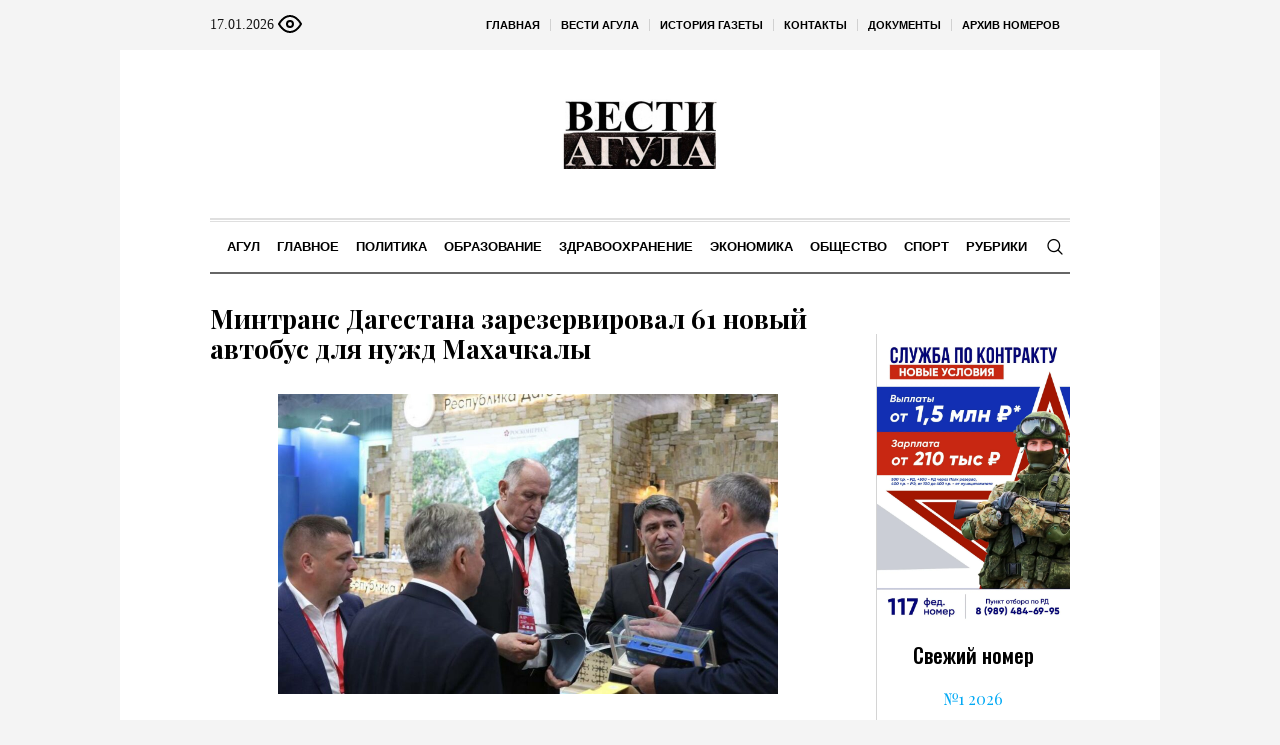

--- FILE ---
content_type: text/html; charset=UTF-8
request_url: https://vestiagula.ru/mintrans-dagestana-zarezerviroval-61-novyj-avtobus-dlya-nuzhd-mahachkaly/
body_size: 19456
content:
<!DOCTYPE html>
<html lang="ru-RU" class="cmsmasters_html">
<head>

<link href="https://cdn.jsdelivr.net/npm/bootstrap@5.3.0/dist/css/bootstrap.min.css" rel="stylesheet" integrity="sha384-9ndCyUaIbzAi2FUVXJi0CjmCapSmO7SnpJef0486qhLnuZ2cdeRhO02iuK6FUUVM" crossorigin="anonymous">
<meta charset="UTF-8" />
<meta name="viewport" content="width=device-width, initial-scale=1, maximum-scale=1" />
<meta name="format-detection" content="telephone=no" />
<link rel="profile" href="//gmpg.org/xfn/11" />
<script src="https://captcha-api.yandex.ru/captcha.js" defer></script>

<meta name='robots' content='index, follow, max-image-preview:large, max-snippet:-1, max-video-preview:-1' />
	<style>img:is([sizes="auto" i], [sizes^="auto," i]) { contain-intrinsic-size: 3000px 1500px }</style>
	
	<!-- This site is optimized with the Yoast SEO plugin v24.6 - https://yoast.com/wordpress/plugins/seo/ -->
	<title>Минтранс Дагестана зарезервировал 61 новый автобус для нужд Махачкалы - Вести Агула</title>
	<link rel="canonical" href="https://vestiagula.ru/mintrans-dagestana-zarezerviroval-61-novyj-avtobus-dlya-nuzhd-mahachkaly/" />
	<meta property="og:locale" content="ru_RU" />
	<meta property="og:type" content="article" />
	<meta property="og:title" content="Минтранс Дагестана зарезервировал 61 новый автобус для нужд Махачкалы - Вести Агула" />
	<meta property="og:description" content="Министерство транспорта и дорожного хозяйства Дагестана зарезервировало 61 автобус для обновления и расширения автобусного парка Махачкалы. Об этом сообщил глава Минтранса РД Джамбулат Салавов. Он напомнил, что в 2023 году Дагестан уже получил 47 автобусов малого-среднего класса от «КамАЗа», и подчеркнул, что на текущий год зарезервирована еще 61 единица транспорта. «С января 2025 года эти..." />
	<meta property="og:url" content="https://vestiagula.ru/mintrans-dagestana-zarezerviroval-61-novyj-avtobus-dlya-nuzhd-mahachkaly/" />
	<meta property="og:site_name" content="Вести Агула" />
	<meta property="article:published_time" content="2024-07-22T11:21:54+00:00" />
	<meta property="og:image" content="https://vestiagula.ru/wp-content/uploads/sites/15/sites/15/2024/07/d7aveopacudd0ceae7bhu3h9c6jns4uw-scaled.jpg" />
	<meta property="og:image:width" content="1000" />
	<meta property="og:image:height" content="666" />
	<meta property="og:image:type" content="image/jpeg" />
	<meta name="author" content="aguladmin" />
	<meta name="twitter:card" content="summary_large_image" />
	<meta name="twitter:label1" content="Написано автором" />
	<meta name="twitter:data1" content="aguladmin" />
	<script type="application/ld+json" class="yoast-schema-graph">{"@context":"https://schema.org","@graph":[{"@type":"WebPage","@id":"https://vestiagula.ru/mintrans-dagestana-zarezerviroval-61-novyj-avtobus-dlya-nuzhd-mahachkaly/","url":"https://vestiagula.ru/mintrans-dagestana-zarezerviroval-61-novyj-avtobus-dlya-nuzhd-mahachkaly/","name":"Минтранс Дагестана зарезервировал 61 новый автобус для нужд Махачкалы - Вести Агула","isPartOf":{"@id":"https://vestiagula.ru/#website"},"primaryImageOfPage":{"@id":"https://vestiagula.ru/mintrans-dagestana-zarezerviroval-61-novyj-avtobus-dlya-nuzhd-mahachkaly/#primaryimage"},"image":{"@id":"https://vestiagula.ru/mintrans-dagestana-zarezerviroval-61-novyj-avtobus-dlya-nuzhd-mahachkaly/#primaryimage"},"thumbnailUrl":"https://vestiagula.ru/wp-content/uploads/sites/15/sites/15/2024/07/d7aveopacudd0ceae7bhu3h9c6jns4uw-scaled.jpg","datePublished":"2024-07-22T11:21:54+00:00","author":{"@id":"https://vestiagula.ru/#/schema/person/4964e78115a3c9d200751cde7ede8561"},"breadcrumb":{"@id":"https://vestiagula.ru/mintrans-dagestana-zarezerviroval-61-novyj-avtobus-dlya-nuzhd-mahachkaly/#breadcrumb"},"inLanguage":"ru-RU","potentialAction":[{"@type":"ReadAction","target":["https://vestiagula.ru/mintrans-dagestana-zarezerviroval-61-novyj-avtobus-dlya-nuzhd-mahachkaly/"]}]},{"@type":"ImageObject","inLanguage":"ru-RU","@id":"https://vestiagula.ru/mintrans-dagestana-zarezerviroval-61-novyj-avtobus-dlya-nuzhd-mahachkaly/#primaryimage","url":"https://vestiagula.ru/wp-content/uploads/sites/15/sites/15/2024/07/d7aveopacudd0ceae7bhu3h9c6jns4uw-scaled.jpg","contentUrl":"https://vestiagula.ru/wp-content/uploads/sites/15/sites/15/2024/07/d7aveopacudd0ceae7bhu3h9c6jns4uw-scaled.jpg","width":1000,"height":666},{"@type":"BreadcrumbList","@id":"https://vestiagula.ru/mintrans-dagestana-zarezerviroval-61-novyj-avtobus-dlya-nuzhd-mahachkaly/#breadcrumb","itemListElement":[{"@type":"ListItem","position":1,"name":"Главная страница","item":"https://vestiagula.ru/"},{"@type":"ListItem","position":2,"name":"Минтранс Дагестана зарезервировал 61 новый автобус для нужд Махачкалы"}]},{"@type":"WebSite","@id":"https://vestiagula.ru/#website","url":"https://vestiagula.ru/","name":"Вести Агула","description":"Республиканская еженедельная газета выходит с 1951 года на русском и агульском языках","potentialAction":[{"@type":"SearchAction","target":{"@type":"EntryPoint","urlTemplate":"https://vestiagula.ru/?s={search_term_string}"},"query-input":{"@type":"PropertyValueSpecification","valueRequired":true,"valueName":"search_term_string"}}],"inLanguage":"ru-RU"},{"@type":"Person","@id":"https://vestiagula.ru/#/schema/person/4964e78115a3c9d200751cde7ede8561","name":"aguladmin","url":"https://vestiagula.ru/author/aguladmin/"}]}</script>
	<!-- / Yoast SEO plugin. -->


<link rel='dns-prefetch' href='//fonts.googleapis.com' />
<link rel="alternate" type="application/rss+xml" title="Вести Агула &raquo; Лента" href="https://vestiagula.ru/feed/" />
<link rel="alternate" type="application/rss+xml" title="Вести Агула &raquo; Лента комментариев" href="https://vestiagula.ru/comments/feed/" />
<script type="text/javascript">
/* <![CDATA[ */
window._wpemojiSettings = {"baseUrl":"https:\/\/s.w.org\/images\/core\/emoji\/15.0.3\/72x72\/","ext":".png","svgUrl":"https:\/\/s.w.org\/images\/core\/emoji\/15.0.3\/svg\/","svgExt":".svg","source":{"concatemoji":"https:\/\/vestiagula.ru\/wp-includes\/js\/wp-emoji-release.min.js?ver=6.7.2"}};
/*! This file is auto-generated */
!function(i,n){var o,s,e;function c(e){try{var t={supportTests:e,timestamp:(new Date).valueOf()};sessionStorage.setItem(o,JSON.stringify(t))}catch(e){}}function p(e,t,n){e.clearRect(0,0,e.canvas.width,e.canvas.height),e.fillText(t,0,0);var t=new Uint32Array(e.getImageData(0,0,e.canvas.width,e.canvas.height).data),r=(e.clearRect(0,0,e.canvas.width,e.canvas.height),e.fillText(n,0,0),new Uint32Array(e.getImageData(0,0,e.canvas.width,e.canvas.height).data));return t.every(function(e,t){return e===r[t]})}function u(e,t,n){switch(t){case"flag":return n(e,"\ud83c\udff3\ufe0f\u200d\u26a7\ufe0f","\ud83c\udff3\ufe0f\u200b\u26a7\ufe0f")?!1:!n(e,"\ud83c\uddfa\ud83c\uddf3","\ud83c\uddfa\u200b\ud83c\uddf3")&&!n(e,"\ud83c\udff4\udb40\udc67\udb40\udc62\udb40\udc65\udb40\udc6e\udb40\udc67\udb40\udc7f","\ud83c\udff4\u200b\udb40\udc67\u200b\udb40\udc62\u200b\udb40\udc65\u200b\udb40\udc6e\u200b\udb40\udc67\u200b\udb40\udc7f");case"emoji":return!n(e,"\ud83d\udc26\u200d\u2b1b","\ud83d\udc26\u200b\u2b1b")}return!1}function f(e,t,n){var r="undefined"!=typeof WorkerGlobalScope&&self instanceof WorkerGlobalScope?new OffscreenCanvas(300,150):i.createElement("canvas"),a=r.getContext("2d",{willReadFrequently:!0}),o=(a.textBaseline="top",a.font="600 32px Arial",{});return e.forEach(function(e){o[e]=t(a,e,n)}),o}function t(e){var t=i.createElement("script");t.src=e,t.defer=!0,i.head.appendChild(t)}"undefined"!=typeof Promise&&(o="wpEmojiSettingsSupports",s=["flag","emoji"],n.supports={everything:!0,everythingExceptFlag:!0},e=new Promise(function(e){i.addEventListener("DOMContentLoaded",e,{once:!0})}),new Promise(function(t){var n=function(){try{var e=JSON.parse(sessionStorage.getItem(o));if("object"==typeof e&&"number"==typeof e.timestamp&&(new Date).valueOf()<e.timestamp+604800&&"object"==typeof e.supportTests)return e.supportTests}catch(e){}return null}();if(!n){if("undefined"!=typeof Worker&&"undefined"!=typeof OffscreenCanvas&&"undefined"!=typeof URL&&URL.createObjectURL&&"undefined"!=typeof Blob)try{var e="postMessage("+f.toString()+"("+[JSON.stringify(s),u.toString(),p.toString()].join(",")+"));",r=new Blob([e],{type:"text/javascript"}),a=new Worker(URL.createObjectURL(r),{name:"wpTestEmojiSupports"});return void(a.onmessage=function(e){c(n=e.data),a.terminate(),t(n)})}catch(e){}c(n=f(s,u,p))}t(n)}).then(function(e){for(var t in e)n.supports[t]=e[t],n.supports.everything=n.supports.everything&&n.supports[t],"flag"!==t&&(n.supports.everythingExceptFlag=n.supports.everythingExceptFlag&&n.supports[t]);n.supports.everythingExceptFlag=n.supports.everythingExceptFlag&&!n.supports.flag,n.DOMReady=!1,n.readyCallback=function(){n.DOMReady=!0}}).then(function(){return e}).then(function(){var e;n.supports.everything||(n.readyCallback(),(e=n.source||{}).concatemoji?t(e.concatemoji):e.wpemoji&&e.twemoji&&(t(e.twemoji),t(e.wpemoji)))}))}((window,document),window._wpemojiSettings);
/* ]]> */
</script>
		<style type="text/css">
			#wpadminbar #wp-admin-bar-my-networks > .ab-item:first-child:before {
				content: "\f325";
				top: 3px;
			}
		</style>
		<style id='wp-emoji-styles-inline-css' type='text/css'>

	img.wp-smiley, img.emoji {
		display: inline !important;
		border: none !important;
		box-shadow: none !important;
		height: 1em !important;
		width: 1em !important;
		margin: 0 0.07em !important;
		vertical-align: -0.1em !important;
		background: none !important;
		padding: 0 !important;
	}
</style>
<style id='classic-theme-styles-inline-css' type='text/css'>
/*! This file is auto-generated */
.wp-block-button__link{color:#fff;background-color:#32373c;border-radius:9999px;box-shadow:none;text-decoration:none;padding:calc(.667em + 2px) calc(1.333em + 2px);font-size:1.125em}.wp-block-file__button{background:#32373c;color:#fff;text-decoration:none}
</style>
<style id='global-styles-inline-css' type='text/css'>
:root{--wp--preset--aspect-ratio--square: 1;--wp--preset--aspect-ratio--4-3: 4/3;--wp--preset--aspect-ratio--3-4: 3/4;--wp--preset--aspect-ratio--3-2: 3/2;--wp--preset--aspect-ratio--2-3: 2/3;--wp--preset--aspect-ratio--16-9: 16/9;--wp--preset--aspect-ratio--9-16: 9/16;--wp--preset--color--black: #000000;--wp--preset--color--cyan-bluish-gray: #abb8c3;--wp--preset--color--white: #ffffff;--wp--preset--color--pale-pink: #f78da7;--wp--preset--color--vivid-red: #cf2e2e;--wp--preset--color--luminous-vivid-orange: #ff6900;--wp--preset--color--luminous-vivid-amber: #fcb900;--wp--preset--color--light-green-cyan: #7bdcb5;--wp--preset--color--vivid-green-cyan: #00d084;--wp--preset--color--pale-cyan-blue: #8ed1fc;--wp--preset--color--vivid-cyan-blue: #0693e3;--wp--preset--color--vivid-purple: #9b51e0;--wp--preset--color--color-1: #000000;--wp--preset--color--color-2: #ffffff;--wp--preset--color--color-3: #000000;--wp--preset--color--color-4: #000000;--wp--preset--color--color-5: #000000;--wp--preset--color--color-6: #f4f4f4;--wp--preset--color--color-7: #d4d4d4;--wp--preset--color--color-8: #dfdfdf;--wp--preset--gradient--vivid-cyan-blue-to-vivid-purple: linear-gradient(135deg,rgba(6,147,227,1) 0%,rgb(155,81,224) 100%);--wp--preset--gradient--light-green-cyan-to-vivid-green-cyan: linear-gradient(135deg,rgb(122,220,180) 0%,rgb(0,208,130) 100%);--wp--preset--gradient--luminous-vivid-amber-to-luminous-vivid-orange: linear-gradient(135deg,rgba(252,185,0,1) 0%,rgba(255,105,0,1) 100%);--wp--preset--gradient--luminous-vivid-orange-to-vivid-red: linear-gradient(135deg,rgba(255,105,0,1) 0%,rgb(207,46,46) 100%);--wp--preset--gradient--very-light-gray-to-cyan-bluish-gray: linear-gradient(135deg,rgb(238,238,238) 0%,rgb(169,184,195) 100%);--wp--preset--gradient--cool-to-warm-spectrum: linear-gradient(135deg,rgb(74,234,220) 0%,rgb(151,120,209) 20%,rgb(207,42,186) 40%,rgb(238,44,130) 60%,rgb(251,105,98) 80%,rgb(254,248,76) 100%);--wp--preset--gradient--blush-light-purple: linear-gradient(135deg,rgb(255,206,236) 0%,rgb(152,150,240) 100%);--wp--preset--gradient--blush-bordeaux: linear-gradient(135deg,rgb(254,205,165) 0%,rgb(254,45,45) 50%,rgb(107,0,62) 100%);--wp--preset--gradient--luminous-dusk: linear-gradient(135deg,rgb(255,203,112) 0%,rgb(199,81,192) 50%,rgb(65,88,208) 100%);--wp--preset--gradient--pale-ocean: linear-gradient(135deg,rgb(255,245,203) 0%,rgb(182,227,212) 50%,rgb(51,167,181) 100%);--wp--preset--gradient--electric-grass: linear-gradient(135deg,rgb(202,248,128) 0%,rgb(113,206,126) 100%);--wp--preset--gradient--midnight: linear-gradient(135deg,rgb(2,3,129) 0%,rgb(40,116,252) 100%);--wp--preset--font-size--small: 13px;--wp--preset--font-size--medium: 20px;--wp--preset--font-size--large: 36px;--wp--preset--font-size--x-large: 42px;--wp--preset--spacing--20: 0.44rem;--wp--preset--spacing--30: 0.67rem;--wp--preset--spacing--40: 1rem;--wp--preset--spacing--50: 1.5rem;--wp--preset--spacing--60: 2.25rem;--wp--preset--spacing--70: 3.38rem;--wp--preset--spacing--80: 5.06rem;--wp--preset--shadow--natural: 6px 6px 9px rgba(0, 0, 0, 0.2);--wp--preset--shadow--deep: 12px 12px 50px rgba(0, 0, 0, 0.4);--wp--preset--shadow--sharp: 6px 6px 0px rgba(0, 0, 0, 0.2);--wp--preset--shadow--outlined: 6px 6px 0px -3px rgba(255, 255, 255, 1), 6px 6px rgba(0, 0, 0, 1);--wp--preset--shadow--crisp: 6px 6px 0px rgba(0, 0, 0, 1);}:where(.is-layout-flex){gap: 0.5em;}:where(.is-layout-grid){gap: 0.5em;}body .is-layout-flex{display: flex;}.is-layout-flex{flex-wrap: wrap;align-items: center;}.is-layout-flex > :is(*, div){margin: 0;}body .is-layout-grid{display: grid;}.is-layout-grid > :is(*, div){margin: 0;}:where(.wp-block-columns.is-layout-flex){gap: 2em;}:where(.wp-block-columns.is-layout-grid){gap: 2em;}:where(.wp-block-post-template.is-layout-flex){gap: 1.25em;}:where(.wp-block-post-template.is-layout-grid){gap: 1.25em;}.has-black-color{color: var(--wp--preset--color--black) !important;}.has-cyan-bluish-gray-color{color: var(--wp--preset--color--cyan-bluish-gray) !important;}.has-white-color{color: var(--wp--preset--color--white) !important;}.has-pale-pink-color{color: var(--wp--preset--color--pale-pink) !important;}.has-vivid-red-color{color: var(--wp--preset--color--vivid-red) !important;}.has-luminous-vivid-orange-color{color: var(--wp--preset--color--luminous-vivid-orange) !important;}.has-luminous-vivid-amber-color{color: var(--wp--preset--color--luminous-vivid-amber) !important;}.has-light-green-cyan-color{color: var(--wp--preset--color--light-green-cyan) !important;}.has-vivid-green-cyan-color{color: var(--wp--preset--color--vivid-green-cyan) !important;}.has-pale-cyan-blue-color{color: var(--wp--preset--color--pale-cyan-blue) !important;}.has-vivid-cyan-blue-color{color: var(--wp--preset--color--vivid-cyan-blue) !important;}.has-vivid-purple-color{color: var(--wp--preset--color--vivid-purple) !important;}.has-black-background-color{background-color: var(--wp--preset--color--black) !important;}.has-cyan-bluish-gray-background-color{background-color: var(--wp--preset--color--cyan-bluish-gray) !important;}.has-white-background-color{background-color: var(--wp--preset--color--white) !important;}.has-pale-pink-background-color{background-color: var(--wp--preset--color--pale-pink) !important;}.has-vivid-red-background-color{background-color: var(--wp--preset--color--vivid-red) !important;}.has-luminous-vivid-orange-background-color{background-color: var(--wp--preset--color--luminous-vivid-orange) !important;}.has-luminous-vivid-amber-background-color{background-color: var(--wp--preset--color--luminous-vivid-amber) !important;}.has-light-green-cyan-background-color{background-color: var(--wp--preset--color--light-green-cyan) !important;}.has-vivid-green-cyan-background-color{background-color: var(--wp--preset--color--vivid-green-cyan) !important;}.has-pale-cyan-blue-background-color{background-color: var(--wp--preset--color--pale-cyan-blue) !important;}.has-vivid-cyan-blue-background-color{background-color: var(--wp--preset--color--vivid-cyan-blue) !important;}.has-vivid-purple-background-color{background-color: var(--wp--preset--color--vivid-purple) !important;}.has-black-border-color{border-color: var(--wp--preset--color--black) !important;}.has-cyan-bluish-gray-border-color{border-color: var(--wp--preset--color--cyan-bluish-gray) !important;}.has-white-border-color{border-color: var(--wp--preset--color--white) !important;}.has-pale-pink-border-color{border-color: var(--wp--preset--color--pale-pink) !important;}.has-vivid-red-border-color{border-color: var(--wp--preset--color--vivid-red) !important;}.has-luminous-vivid-orange-border-color{border-color: var(--wp--preset--color--luminous-vivid-orange) !important;}.has-luminous-vivid-amber-border-color{border-color: var(--wp--preset--color--luminous-vivid-amber) !important;}.has-light-green-cyan-border-color{border-color: var(--wp--preset--color--light-green-cyan) !important;}.has-vivid-green-cyan-border-color{border-color: var(--wp--preset--color--vivid-green-cyan) !important;}.has-pale-cyan-blue-border-color{border-color: var(--wp--preset--color--pale-cyan-blue) !important;}.has-vivid-cyan-blue-border-color{border-color: var(--wp--preset--color--vivid-cyan-blue) !important;}.has-vivid-purple-border-color{border-color: var(--wp--preset--color--vivid-purple) !important;}.has-vivid-cyan-blue-to-vivid-purple-gradient-background{background: var(--wp--preset--gradient--vivid-cyan-blue-to-vivid-purple) !important;}.has-light-green-cyan-to-vivid-green-cyan-gradient-background{background: var(--wp--preset--gradient--light-green-cyan-to-vivid-green-cyan) !important;}.has-luminous-vivid-amber-to-luminous-vivid-orange-gradient-background{background: var(--wp--preset--gradient--luminous-vivid-amber-to-luminous-vivid-orange) !important;}.has-luminous-vivid-orange-to-vivid-red-gradient-background{background: var(--wp--preset--gradient--luminous-vivid-orange-to-vivid-red) !important;}.has-very-light-gray-to-cyan-bluish-gray-gradient-background{background: var(--wp--preset--gradient--very-light-gray-to-cyan-bluish-gray) !important;}.has-cool-to-warm-spectrum-gradient-background{background: var(--wp--preset--gradient--cool-to-warm-spectrum) !important;}.has-blush-light-purple-gradient-background{background: var(--wp--preset--gradient--blush-light-purple) !important;}.has-blush-bordeaux-gradient-background{background: var(--wp--preset--gradient--blush-bordeaux) !important;}.has-luminous-dusk-gradient-background{background: var(--wp--preset--gradient--luminous-dusk) !important;}.has-pale-ocean-gradient-background{background: var(--wp--preset--gradient--pale-ocean) !important;}.has-electric-grass-gradient-background{background: var(--wp--preset--gradient--electric-grass) !important;}.has-midnight-gradient-background{background: var(--wp--preset--gradient--midnight) !important;}.has-small-font-size{font-size: var(--wp--preset--font-size--small) !important;}.has-medium-font-size{font-size: var(--wp--preset--font-size--medium) !important;}.has-large-font-size{font-size: var(--wp--preset--font-size--large) !important;}.has-x-large-font-size{font-size: var(--wp--preset--font-size--x-large) !important;}
:where(.wp-block-post-template.is-layout-flex){gap: 1.25em;}:where(.wp-block-post-template.is-layout-grid){gap: 1.25em;}
:where(.wp-block-columns.is-layout-flex){gap: 2em;}:where(.wp-block-columns.is-layout-grid){gap: 2em;}
:root :where(.wp-block-pullquote){font-size: 1.5em;line-height: 1.6;}
</style>
<link rel='stylesheet' id='the-newspaper-theme-style-css' href='https://vestiagula.ru/wp-content/themes/etnoholding/style.css?ver=1.0.0' type='text/css' media='screen, print' />
<link rel='stylesheet' id='the-newspaper-style-css' href='https://vestiagula.ru/wp-content/themes/etnoholding/theme-framework/theme-style/css/style.css?ver=1.0.0' type='text/css' media='screen, print' />
<style id='the-newspaper-style-inline-css' type='text/css'>

	html body {
		background-color : #f4f4f4;
	}

	.header_mid .header_mid_inner .logo_wrap {
		width : 588px;
	}


		.headline_aligner, 
		.cmsmasters_breadcrumbs_aligner {
			min-height:102px;
		}
		

	.header_top {
		height : 50px;
	}
	
	.header_mid {
		height : 168px;
	}
	
	.header_bot {
		height : 56px;
	}
	
	#page.cmsmasters_heading_after_header #middle, 
	#page.cmsmasters_heading_under_header #middle .headline .headline_outer {
		padding-top : 168px;
	}
	
	#page.cmsmasters_heading_after_header.enable_header_top #middle, 
	#page.cmsmasters_heading_under_header.enable_header_top #middle .headline .headline_outer {
		padding-top : 218px;
	}
	
	#page.cmsmasters_heading_after_header.enable_header_bottom #middle, 
	#page.cmsmasters_heading_under_header.enable_header_bottom #middle .headline .headline_outer {
		padding-top : 224px;
	}
	
	#page.cmsmasters_heading_after_header.enable_header_top.enable_header_bottom #middle, 
	#page.cmsmasters_heading_under_header.enable_header_top.enable_header_bottom #middle .headline .headline_outer {
		padding-top : 274px;
	}
	
	@media only screen and (max-width: 1024px) {
		.header_top,
		.header_mid,
		.header_bot {
			height : auto;
		}
		
		.header_mid .header_mid_inner .header_mid_inner_cont > div {
			height : 137.76px;
		}
		
		#page.cmsmasters_heading_after_header #middle, 
		#page.cmsmasters_heading_under_header #middle .headline .headline_outer, 
		#page.cmsmasters_heading_after_header.enable_header_top #middle, 
		#page.cmsmasters_heading_under_header.enable_header_top #middle .headline .headline_outer, 
		#page.cmsmasters_heading_after_header.enable_header_bottom #middle, 
		#page.cmsmasters_heading_under_header.enable_header_bottom #middle .headline .headline_outer, 
		#page.cmsmasters_heading_after_header.enable_header_top.enable_header_bottom #middle, 
		#page.cmsmasters_heading_under_header.enable_header_top.enable_header_bottom #middle .headline .headline_outer {
			padding-top : 0 !important;
		}
	}
	
	@media only screen and (max-width: 768px) {
		.header_mid .header_mid_inner .header_mid_inner_cont > div, 
		.header_bot .header_bot_inner .header_mid_inner_cont > div {
			height:auto;
		}
	}
.cmsmasters_bottom_sidebar_list li {
    margin:0;
    padding:6px 0  0;
}

.cmsmasters_bottom_sidebar_list li:before {
    content: none;
}
</style>
<link rel='stylesheet' id='the-newspaper-adaptive-css' href='https://vestiagula.ru/wp-content/themes/etnoholding/theme-framework/theme-style/css/adaptive4.css?ver=1.0.0' type='text/css' media='screen, print' />
<link rel='stylesheet' id='the-newspaper-retina-css' href='https://vestiagula.ru/wp-content/themes/etnoholding/theme-framework/theme-style/css/retina.css?ver=1.0.0' type='text/css' media='screen' />
<link rel='stylesheet' id='the-newspaper-icons-css' href='https://vestiagula.ru/wp-content/themes/etnoholding/css/fontello.css?ver=1.0.0' type='text/css' media='screen' />
<link rel='stylesheet' id='the-newspaper-icons-custom-css' href='https://vestiagula.ru/wp-content/themes/etnoholding/theme-vars/theme-style/css/fontello-custom.css?ver=1.0.0' type='text/css' media='screen' />
<link rel='stylesheet' id='animate-css' href='https://vestiagula.ru/wp-content/themes/etnoholding/css/animate.css?ver=1.0.0' type='text/css' media='screen' />
<link rel='stylesheet' id='ilightbox-css' href='https://vestiagula.ru/wp-content/themes/etnoholding/css/ilightbox.css?ver=2.2.0' type='text/css' media='screen' />
<link rel='stylesheet' id='ilightbox-skin-dark-css' href='https://vestiagula.ru/wp-content/themes/etnoholding/css/ilightbox-skins/dark-skin.css?ver=2.2.0' type='text/css' media='screen' />
<link rel='stylesheet' id='the-newspaper-fonts-schemes-css' href='https://vestiagula.ru/wp-content/uploads/sites/15/sites/15/cmsmasters_styles/the-newspaper.css?ver=1.0.0' type='text/css' media='screen' />
<link rel='stylesheet' id='google-fonts-css' href='//fonts.googleapis.com/css?family=Playfair+Display%3A400%2C400italic%2C700%2C700italic%2C900%2C900italic%7COswald%3A200%2C300%2C400%2C500%2C600%2C700&#038;ver=6.7.2' type='text/css' media='all' />
<link rel='stylesheet' id='the-newspaper-theme-vars-style-css' href='https://vestiagula.ru/wp-content/themes/etnoholding/theme-vars/theme-style/css/vars-style.css?ver=1.0.0' type='text/css' media='screen, print' />
<link rel='stylesheet' id='the-newspaper-gutenberg-frontend-style-css' href='https://vestiagula.ru/wp-content/themes/etnoholding/gutenberg/cmsmasters-framework/theme-style/css/frontend-style.css?ver=1.0.0' type='text/css' media='screen' />
<link rel='stylesheet' id='etnoholding-child-style-css' href='https://vestiagula.ru/wp-content/themes/etnoholding-child/style.css?ver=1.0.0' type='text/css' media='screen, print' />
<link rel='stylesheet' id='bvi-styles-css' href='https://vestiagula.ru/wp-content/plugins/button-visually-impaired/assets/css/bvi.min.css?ver=2.3.0' type='text/css' media='all' />
<style id='bvi-styles-inline-css' type='text/css'>

			.bvi-widget,
			.bvi-shortcode a,
			.bvi-widget a, 
			.bvi-shortcode {
				color: #ffffff;
				background-color: #e53935;
			}
			.bvi-widget .bvi-svg-eye,
			.bvi-shortcode .bvi-svg-eye {
			    display: inline-block;
                overflow: visible;
                width: 1.125em;
                height: 1em;
                font-size: 2em;
                vertical-align: middle;
			}
			.bvi-widget,
			.bvi-shortcode {
			    -webkit-transition: background-color .2s ease-out;
			    transition: background-color .2s ease-out;
			    cursor: pointer;
			    border-radius: 2px;
			    display: inline-block;
			    padding: 5px 10px;
			    vertical-align: middle;
			    text-decoration: none;
			}
</style>
<script type="text/javascript" src="https://vestiagula.ru/wp-includes/js/jquery/jquery.min.js?ver=3.7.1" id="jquery-core-js"></script>
<script type="text/javascript" src="https://vestiagula.ru/wp-includes/js/jquery/jquery-migrate.min.js?ver=3.4.1" id="jquery-migrate-js"></script>
<script type="text/javascript" src="https://vestiagula.ru/wp-content/themes/etnoholding/js/debounced-resize.min.js?ver=1.0.0" id="debounced-resize-js"></script>
<script type="text/javascript" src="https://vestiagula.ru/wp-content/themes/etnoholding/js/modernizr.min.js?ver=1.0.0" id="modernizr-js"></script>
<script type="text/javascript" src="https://vestiagula.ru/wp-content/themes/etnoholding/js/respond.min.js?ver=1.0.0" id="respond-js"></script>
<script type="text/javascript" src="https://vestiagula.ru/wp-content/themes/etnoholding/js/jquery.iLightBox.min.js?ver=2.2.0" id="iLightBox-js"></script>
<script type="text/javascript" src="https://vestiagula.ru/wp-content/themes/etnoholding/js/bootstrap.bundle.min.js?ver=6.7.2" id="boostrapbundle-js"></script>
<link rel="https://api.w.org/" href="https://vestiagula.ru/wp-json/" /><link rel="alternate" title="JSON" type="application/json" href="https://vestiagula.ru/wp-json/wp/v2/posts/92161" /><link rel="EditURI" type="application/rsd+xml" title="RSD" href="https://vestiagula.ru/xmlrpc.php?rsd" />
<meta name="generator" content="WordPress 6.7.2" />
<link rel='shortlink' href='https://vestiagula.ru/?p=92161' />
<link rel="alternate" title="oEmbed (JSON)" type="application/json+oembed" href="https://vestiagula.ru/wp-json/oembed/1.0/embed?url=https%3A%2F%2Fvestiagula.ru%2Fmintrans-dagestana-zarezerviroval-61-novyj-avtobus-dlya-nuzhd-mahachkaly%2F" />
<link rel="alternate" title="oEmbed (XML)" type="text/xml+oembed" href="https://vestiagula.ru/wp-json/oembed/1.0/embed?url=https%3A%2F%2Fvestiagula.ru%2Fmintrans-dagestana-zarezerviroval-61-novyj-avtobus-dlya-nuzhd-mahachkaly%2F&#038;format=xml" />
<link rel="icon" href="https://vestiagula.ru/wp-content/uploads/sites/15/sites/15/2024/05/cropped-logo-3-32x32.png" sizes="32x32" />
<link rel="icon" href="https://vestiagula.ru/wp-content/uploads/sites/15/sites/15/2024/05/cropped-logo-3-192x192.png" sizes="192x192" />
<link rel="apple-touch-icon" href="https://vestiagula.ru/wp-content/uploads/sites/15/sites/15/2024/05/cropped-logo-3-180x180.png" />
<meta name="msapplication-TileImage" content="https://vestiagula.ru/wp-content/uploads/sites/15/sites/15/2024/05/cropped-logo-3-270x270.png" />

<script async id="kama-postviews" src="[data-uri]"></script>
		<style type="text/css" id="wp-custom-css">
			a, h1 a:hover, h2 a:hover, h3 a:hover, h4 a:hover, h5 a:hover, h6 a:hover, .color_2, .cmsmasters_dropcap, .cmsmasters_icon_wrap a .cmsmasters_simple_icon, .cmsmasters_wrap_more_items.cmsmasters_loading:before, .cmsmasters_breadcrumbs a:hover, .cmsmasters_header_search_form button:hover, .cmsmasters_icon_box.cmsmasters_icon_top:before, .cmsmasters_icon_box.cmsmasters_icon_heading_left .icon_box_heading:before, .cmsmasters_icon_list_items.cmsmasters_color_type_icon .cmsmasters_icon_list_icon:before, .cmsmasters_stats.stats_mode_bars.stats_type_horizontal .cmsmasters_stat_wrap .cmsmasters_stat .cmsmasters_stat_inner:before, .cmsmasters_stats.stats_mode_circles .cmsmasters_stat_wrap .cmsmasters_stat .cmsmasters_stat_inner:before, .bypostauthor > .comment-body .alignleft:before, .cmsmasters_attach_img .cmsmasters_attach_img_edit a, .cmsmasters_attach_img .cmsmasters_attach_img_meta a, .cmsmasters_button:hover, .button:hover, input[type=submit]:hover, input[type=button]:hover, button:hover, #page .cmsmasters_social_icon, .search_bar_wrap .search_button button, .owl-buttons > div > span, .cmsmasters_items_filter_wrap .cmsmasters_items_filter_list li.current a, .cmsmasters_items_filter_wrap .cmsmasters_items_filter_list li:hover a, .cmsmasters_items_filter_wrap .cmsmasters_items_sort_but:hover, .cmsmasters_items_filter_wrap .cmsmasters_items_sort_but.current, .cmsmasters_items_filter_wrap .cmsmasters_items_sort_but.reversed, .cmsmasters_post_default .cmsmasters_post_cont .cmsmasters_post_info > a, .cmsmasters_post_default .cmsmasters_post_info a, .cmsmasters_post_timeline .cmsmasters_post_cont_info a, .cmsmasters_post_masonry .cmsmasters_post_cont_info a, .cmsmasters_post_timeline:hover .cmsmasters_post_date .cmsmasters_day, .cmsmasters_open_post .cmsmasters_post_cont_info a:hover, .cmsmasters_project_grid .cmsmasters_project_cont_info a:hover, .cmsmasters_project_puzzle .cmsmasters_project_cont_info a:hover, .cmsmasters_archive_type .cmsmasters_archive_item_info a:hover, .cmsmasters_archive_type .cmsmasters_archive_item_user_name a:hover, .cmsmasters_icon_box.cmsmasters_icon_box_left_top:before, .cmsmasters_icon_box.cmsmasters_icon_box_left:before, .cmsmasters_icon_box.cmsmasters_icon_box_top:before, .cmsmasters_icon_list_items.cmsmasters_color_type_border .cmsmasters_icon_list_item .cmsmasters_icon_list_icon:before, .cmsmasters_slider_post .cmsmasters_slider_post_cont_info a, .cmsmasters_notice .notice_close:hover, .cmsmasters_quotes_slider .cmsmasters_quote_header a:hover, .cmsmasters_quotes_grid .cmsmasters_quote_info_meta a:hover, #wp-calendar #today, #wp-calendar a:hover, .widget_custom_posts_tabs_entries .cmsmasters_tabs .cmsmasters_tabs_list_item.current_tab a, .widget_custom_posts_tabs_entries .cmsmasters_tabs .cmsmasters_tabs_list_item a:hover, .widget_custom_contact_info_entries a, .widget .widgettitle .rsswidget:hover, .widget_custom_twitter_entries .tweet_time, .widget_nav_menu ul li a, table thead th {
color: #03a9f4
}


@media (max-width: 950px) {

.main_banner_zone_sidebar_2 .banner_sidebar a{
	width:100%;
	display:inline-block;
}
.main_banner_zone_sidebar_2 .banner_sidebar img{
	width:100%;
}
}		</style>
		 
	<style>
#wp-admin-bar-wpseo-menu {
    display: none;
}

#block-2 {
   padding-right: 0px;
    padding-left: 0px;
    
}
.mainnews {
    object-fit: cover;
    width: 170px;
    height: 170px;
}
.masonrynews {
    object-fit: cover;
    width: 250px;
    height: 250px;
}
#layf_related_links {
    display: none;
}
.boximage {
   position: relative;
   overflow:hidden;
   width:100%;
   height:300px;
}

.boximage img {
   position: absolute;
   top:50%;
   left:50%;
   transform:translate(-50%,-50%);
   width:500px;
   height:300px;
   object-fit:cover;
}

@media only screen and (max-width: 1024px) {
  h2 {
    font-size: 23px;
    line-height: 26px;
  }
  .content {
      padding: 20px 0;
  }
   .boximage{
     height:280px;
 }
  .header_mid_inner {
      padding:0px;
  }
}
@media only screen and (max-width: 768px) {
  h2 {
    font-size: 20px;
    line-height: 22px;
  }
  .content {
      padding: 10px 0;
  }
  .header_mid {
      height: 70px;
  }
 .cmsmasters_post_header {
      margin:0px;
  }
 .boximage{
     height:200px;
 }
 .boximage img {
    height: 210px;
 }
 h2{
     margin: 0 0 -10px;
 }
 .cmsmasters_open_post .cmsmasters_post_content_wrap {
     margin: 10px 0 0;
 }


}
.panel_lk_recall {
  max-width: 335px;
}
</style>

</head>
<body class="post-template-default single single-post postid-92161 single-format-standard">

<div class="cmsmasters_header_search_form">
			<span class="cmsmasters_header_search_form_close cmsmasters_theme_icon_cancel"></span><form method="get" action="https://vestiagula.ru/">
			<div class="cmsmasters_header_search_form_field">
				<button type="submit" class="cmsmasters_theme_icon_search"></button>
				<input type="search" name="s" placeholder="Введите текст и нажмите Enter" value="" />
			</div>
		</form></div>
<!-- Start Page -->
<div id="page" class="chrome_only cmsmasters_boxed fixed_header enable_header_top enable_header_bottom enable_header_centered cmsmasters_heading_under_header hfeed site">

<!-- Start Main -->
<div id="main">

<!-- Start Header -->
<header id="header">
	<div class="header_top" data-height="50"><div class="header_top_outer"><div class="header_top_inner"><div class="top_nav_wrap"><a class="responsive_top_nav cmsmasters_theme_icon_resp_nav" href="javascript:void(0)"></a><nav><div class="menu-top-container"><ul id="top_line_nav" class="top_line_nav"><li id="menu-item-74967" class="menu-item menu-item-type-custom menu-item-object-custom menu-item-74967"><a href="https://etnomediadag.ru/"><span class="nav_item_wrap">Главная</span></a></li>
<li id="menu-item-69576" class="menu-item menu-item-type-post_type menu-item-object-page menu-item-home menu-item-69576"><a href="https://vestiagula.ru/"><span class="nav_item_wrap">Вести Агула</span></a></li>
<li id="menu-item-69577" class="menu-item menu-item-type-post_type menu-item-object-page menu-item-69577"><a href="https://vestiagula.ru/istoriya-gazety/"><span class="nav_item_wrap">История газеты</span></a></li>
<li id="menu-item-69578" class="menu-item menu-item-type-post_type menu-item-object-page menu-item-69578"><a href="https://vestiagula.ru/kontakty/"><span class="nav_item_wrap">Контакты</span></a></li>
<li id="menu-item-82764" class="menu-item menu-item-type-post_type menu-item-object-page menu-item-82764"><a href="https://vestiagula.ru/dokumenty/"><span class="nav_item_wrap">Документы</span></a></li>
<li id="menu-item-83036" class="menu-item menu-item-type-custom menu-item-object-custom menu-item-has-children menu-item-83036"><a href="#"><span class="nav_item_wrap">Архив номеров</span></a>
<ul class="sub-menu">
	<li id="menu-item-83037" class="menu-item menu-item-type-custom menu-item-object-custom menu-item-83037"><a href="https://disk.yandex.ru/d/PIwlRW03WFJRxg"><span class="nav_item_wrap">2023</span></a></li>
	<li id="menu-item-83038" class="menu-item menu-item-type-custom menu-item-object-custom menu-item-83038"><a href="/project/"><span class="nav_item_wrap">2024</span></a></li>
</ul>
</li>
</ul></div></nav></div><div class="header_top_date"><div class="date_wrap">17.01.2026</div><a href="#" class="bvi-open">
                            <svg width="24" height="24" viewBox="0 0 24 24" fill="none" xmlns="http://www.w3.org/2000/svg">
                              <path d="M1 12C1 12 5 4 12 4C19 4 23 12 23 12C23 12 19 20 12 20C5 20 1 12 1 12Z" stroke="currentColor" stroke-width="2" stroke-linecap="round" stroke-linejoin="round"></path>
                              <path d="M12 15C13.6569 15 15 13.6569 15 12C15 10.3431 13.6569 9 12 9C10.3431 9 9 10.3431 9 12C9 13.6569 10.3431 15 12 15Z" stroke="currentColor" stroke-width="2" stroke-linecap="round" stroke-linejoin="round"></path>
                            </svg>
                        </a></div></div></div><div class="header_top_but closed"><span class="cmsmasters_theme_icon_slide_bottom"></span></div></div><div class="header_mid" data-height="168"><div class="header_mid_outer"><div class="header_mid_inner"><div class="header_mid_inner_cont"><div class="logo_wrap"><a href="https://vestiagula.ru/" title="Вести Агула" class="logo">
	<img src="https://vestiagula.ru/wp-content/uploads/sites/15/sites/15/2023/08/logo-3.png" alt="Вести Агула" /><img class="logo_retina" src="https://vestiagula.ru/wp-content/uploads/sites/15/sites/15/2023/08/logo-3.png" alt="Вести Агула" /></a>
</div></div></div></div></div><div class="header_bot" data-height="56"><div class="header_bot_outer"><div class="header_bot_inner"><div class="header_bot_inner_cont"><div class="resp_bot_nav_wrap"><div class="resp_bot_nav_outer"><a class="responsive_nav resp_bot_nav cmsmasters_theme_icon_resp_nav" href="javascript:void(0)"></a></div></div><div class="bot_search_but_wrap"><a href="javascript:void(0)" class="bot_search_but cmsmasters_header_search_but cmsmasters_theme_icon_search"></a></div><!-- Start Navigation --><div class="bot_nav_wrap"><nav><div class="menu-vesti-container"><ul id="navigation" class="bot_nav navigation"><li id="menu-item-32983" class="menu-item menu-item-type-taxonomy menu-item-object-category menu-item-32983"><a href="https://vestiagula.ru/category/agul/"><span class="nav_item_wrap">Агул</span></a></li>
<li id="menu-item-1611" class="menu-item menu-item-type-taxonomy menu-item-object-category menu-item-1611"><a href="https://vestiagula.ru/category/glavnoe/"><span class="nav_item_wrap">Главное</span></a></li>
<li id="menu-item-1618" class="menu-item menu-item-type-taxonomy menu-item-object-category menu-item-1618"><a href="https://vestiagula.ru/category/novosti/politika/"><span class="nav_item_wrap">Политика</span></a></li>
<li id="menu-item-1812" class="menu-item menu-item-type-taxonomy menu-item-object-category menu-item-1812"><a href="https://vestiagula.ru/category/novosti/obrazovanie/"><span class="nav_item_wrap">Образование</span></a></li>
<li id="menu-item-1749" class="menu-item menu-item-type-taxonomy menu-item-object-category menu-item-1749"><a href="https://vestiagula.ru/category/novosti/zdravoohranenie/"><span class="nav_item_wrap">Здравоохранение</span></a></li>
<li id="menu-item-1621" class="menu-item menu-item-type-taxonomy menu-item-object-category menu-item-1621"><a href="https://vestiagula.ru/category/novosti/ekonomika/"><span class="nav_item_wrap">Экономика</span></a></li>
<li id="menu-item-1617" class="menu-item menu-item-type-taxonomy menu-item-object-category current-post-ancestor current-menu-parent current-post-parent menu-item-has-children menu-item-1617"><a href="https://vestiagula.ru/category/novosti/obshhestvo/"><span class="nav_item_wrap">Общество</span></a>
<ul class="sub-menu">
	<li id="menu-item-1619" class="menu-item menu-item-type-taxonomy menu-item-object-category menu-item-1619"><a href="https://vestiagula.ru/category/raznoe/"><span class="nav_item_wrap">Разное</span></a></li>
	<li id="menu-item-1615" class="menu-item menu-item-type-taxonomy menu-item-object-category menu-item-1615"><a href="https://vestiagula.ru/category/novosti/kultura/"><span class="nav_item_wrap">Культура</span></a></li>
	<li id="menu-item-9725" class="menu-item menu-item-type-taxonomy menu-item-object-category menu-item-9725"><a href="https://vestiagula.ru/category/antiterror/"><span class="nav_item_wrap">Антитеррор</span></a></li>
	<li id="menu-item-41615" class="menu-item menu-item-type-post_type menu-item-object-page menu-item-41615"><a href="https://vestiagula.ru/pod-znamenem-pobedy/"><span class="nav_item_wrap">Под Знаменем Победы</span></a></li>
</ul>
</li>
<li id="menu-item-1620" class="menu-item menu-item-type-taxonomy menu-item-object-category menu-item-1620"><a href="https://vestiagula.ru/category/novosti/sport/"><span class="nav_item_wrap">Спорт</span></a></li>
<li id="menu-item-86505" class="menu-item menu-item-type-custom menu-item-object-custom menu-item-has-children menu-item-86505"><a href="#"><span class="nav_item_wrap">Рубрики</span></a>
<ul class="sub-menu">
	<li id="menu-item-86506" class="menu-item menu-item-type-taxonomy menu-item-object-post_tag menu-item-86506"><a href="https://vestiagula.ru/tag/vklad-russkih-v-razvitie-dagestana/"><span class="nav_item_wrap">Вклад русских в развитие Дагестана</span></a></li>
	<li id="menu-item-86762" class="menu-item menu-item-type-taxonomy menu-item-object-post_tag menu-item-86762"><a href="https://vestiagula.ru/tag/155-let-sulejmanu-stalskomu/"><span class="nav_item_wrap">155 лет Сулейману Стальскому</span></a></li>
	<li id="menu-item-96077" class="menu-item menu-item-type-taxonomy menu-item-object-category menu-item-96077"><a href="https://vestiagula.ru/category/voennaya-sluzhba-po-kontraktu/"><span class="nav_item_wrap">Военная служба по контракту</span></a></li>
</ul>
</li>
</ul></div></nav></div><!-- Finish Navigation --></div></div></div></div></header>
<!-- Finish Header -->


<!-- Start Middle -->
<div id="middle">
<div class="headline cmsmasters_color_scheme_default">
				<div class="headline_outer cmsmasters_headline_disabled"></div>
			</div><div class="middle_inner">
<div class="content_wrap r_sidebar">

<!-- Start Content -->
<div class="content entry">
	<div class="blog opened-article"> 
<article id="post-92161" class="cmsmasters_open_post post-92161 post type-post status-publish format-standard has-post-thumbnail hentry category-obshhestvo tag-28-2024">
	<header class="cmsmasters_post_header entry-header"><h2 class="entry-title">Минтранс Дагестана зарезервировал 61 новый автобус для нужд Махачкалы</h2></header><div class="boximage"><center><img width="1000" height="666" src="https://vestiagula.ru/wp-content/uploads/sites/15/sites/15/2024/07/d7aveopacudd0ceae7bhu3h9c6jns4uw-scaled.jpg" class="attachment-large size-large wp-post-image" alt="" decoding="async" fetchpriority="high" srcset="https://vestiagula.ru/wp-content/uploads/sites/15/sites/15/2024/07/d7aveopacudd0ceae7bhu3h9c6jns4uw-scaled.jpg 1000w, https://vestiagula.ru/wp-content/uploads/sites/15/sites/15/2024/07/d7aveopacudd0ceae7bhu3h9c6jns4uw-300x200.jpg 300w, https://vestiagula.ru/wp-content/uploads/sites/15/sites/15/2024/07/d7aveopacudd0ceae7bhu3h9c6jns4uw-768x512.jpg 768w, https://vestiagula.ru/wp-content/uploads/sites/15/sites/15/2024/07/d7aveopacudd0ceae7bhu3h9c6jns4uw-580x386.jpg 580w, https://vestiagula.ru/wp-content/uploads/sites/15/sites/15/2024/07/d7aveopacudd0ceae7bhu3h9c6jns4uw-860x573.jpg 860w" sizes="(max-width: 1000px) 100vw, 1000px" /></center></div><div class="cmsmasters_post_content_wrap"><div class="cmsmasters_post_content_inner"><div class="cmsmasters_post_content entry-content"><p>Министерство транспорта и дорожного хозяйства Дагестана зарезервировало 61 автобус для обновления и расширения автобусного парка Махачкалы. Об этом сообщил глава Минтранса РД Джамбулат Салавов.</p>
<p>Он напомнил, что в 2023 году Дагестан уже получил 47 автобусов малого-среднего класса от «КамАЗа», и подчеркнул, что на текущий год зарезервирована еще 61 единица транспорта.</p>
<p>«С января 2025 года эти автобусы будут курсировать по новым маршрутам», – сообщил руководитель Минтранса РД.</p>
<p>Новые автобусы будут оснащены электронными маршрутоуказателями, местами для крепления инвалидной коляски, безналичной системой оплаты за проезд, кондиционером, видеонаблюдением. В автобусе предусмотрено 25 сидячих мест, а в общем он вмещает около 60 пассажиров.<br />
https://riadagestan.ru/news/economy/mintrans_dagestana_zarezerviroval_61_novyy_avtobus_dlya_nuzhd_makhachkaly/</p>
</div><span class="cmsmasters_post_tags"><a href="https://vestiagula.ru/tag/%e2%84%9628-2024/" rel="tag">№28 2024</a></span><div class="cmsmasters_post_cont_info_top entry-meta"><span class="cmsmasters_post_category"><a href="https://vestiagula.ru/category/novosti/obshhestvo/" class="cmsmasters_cat_color cmsmasters_cat_9" rel="category tag">Общество</a></span></div><div class="cmsmasters_post_cont_info entry-meta">		<div id="cmsmasters_icon_icu8m60mo4" class="cmsmasters_icon_wrap"><span class="cmsmasters_simple_icon cmsmasters-icon-eye-1"></span><span class="fresh-views fresh_views_js"><span class="fresh-views__all all-views">2</span> <small class="fresh-views__month prev-m-views">0</small></span></div>
		<span class="cmsmasters_simple_icon cmsmasters-icon-eye-1"></span><span class="cmsmasters_post_date ">2024-07-22 14:21:54</span><div class="cmsmasters_post_cont_info_meta"><span class="cmsmasters_post_author">Автор <a href="https://vestiagula.ru/author/aguladmin/" title="Пост автора aguladmin" class="vcard author"><span class="fn">aguladmin</span></a></span></div></div></div></div></article>
<!-- Finish Post Single Article -->
<aside class="post_nav"><div class="post_nav_inner"><span class="cmsmasters_prev_post"><span class="post_nav_sub">Предыдущая Запись</span><a href="https://vestiagula.ru/glava-minenergo-dagestana-vyslushal-obrashheniya-zhitelej-bujnakska-i-bujnakskogo-rajona/" rel="prev">Глава Минэнерго Дагестана выслушал обращения жителей Буйнакска и Буйнакского района</a></span><span class="cmsmasters_next_post"><span class="post_nav_sub">Следующая Запись</span><a href="https://vestiagula.ru/deputat-gosdumy-dzhamaladin-gasanov-derzhit-problemy-izbiratelej-na-kontrole/" rel="next">Депутат Госдумы Джамаладин Гасанов держит проблемы избирателей на контроле</a></span></div></aside></div></div>
<!-- Finish Content -->


<!-- Start Sidebar -->
<div class="sidebar">

     <div class="main_banner_zone">
        	<div class="scrolling_banner">
<div class="item_banner">
		<a href="https://xn--05-9kceii5bvbbt1f.xn--p1ai" onclick="clickskide(5624, 271, 'https://xn--05-9kceii5bvbbt1f.xn--p1ai')" class="lin_banner">
			<img src="https://vestiagula.ru/wp-content/uploads/2024/10/img_20260114_225528.png" alt="" class="banner_img">
		</a>
	</div>      
<style>.main_banner_zone{

    position: relative; 
    overflow: hidden;
	width:100%;
}
.main_banner_zone img{
	width:100%;
}
.item_banner{
	padding:0!important;
}
.scrolling_banner{
	left: 0;
    transition: 2s;
	display: flex;
	position: absolute;
}
.main_banner_zone_sidebar_2 .scrolling_banner{
    position:relative;
}
.main_banner_zone_sidebar_2 .banner_sidebar {
    margin-bottom: 15px;
}
.item_banner{
	display:inline-block;
}

.scrolling_banner{
	cursor:pointer;
}
.main_banner_zone_sidebar_2 .scrolling_banner{
    display:inherit;
}
</style>


</div>
</div>
<script type="text/javascript">
	function clickskide(num, id, link){
		jQuery.ajax({
		url: 'https://vestiagula.ru/wp-content/themes/etnoholding/edit_posst.php',
		method: 'post',
		data: {count: num, id : id}
	});
	}

</script>
<script>
    var doc_wid = jQuery(document).width(); 
           var count_view = 1;
         
   	var len = jQuery(".item_banner").length; 
	jQuery(document).ready(function() {
     
	if(len != 1){
     
	jQuery('.scrolling_banner').width(jQuery(".main_banner_zone").width() * len);

	jQuery(".item_banner").width(jQuery(".main_banner_zone").parent().width() / count_view);

	jQuery('.scrolling_banner').width(jQuery(".main_banner_zone").parent().width() * len);

	jQuery(".item_banner").width(jQuery(".main_banner_zone").parent().width() / count_view);
	jQuery(".main_banner_zone").height(jQuery(".item_banner").height());
    
	jQuery(".main_banner_zone").css("width", "100%");
	 
    if(len > count_view){
	var left = 0;
    var counter = 0;
	setInterval(function() {
        counter += 1;
		left -= jQuery(".main_banner_zone").parent().width() / count_view;
		jQuery('.scrolling_banner').css("left",String(left) + "px");
		if(counter == (len - count_view)){
			left = jQuery(".main_banner_zone").parent().width() / count_view;
            counter = -1;
		}
	}, 4000);
    }
}
else{
		jQuery(".scrolling_banner").attr('style', 'position:relative!important;');
		jQuery(".main_banner_zone").attr('style', 'margin: 0 0 18px 0');
}
});
 
</script>
<style>
.widget-area {
    grid-template-columns: repeat(1, 1fr);
}
</style>
    		<center><h3>Свежий номер</h3>
	<a href="https://vestiagula.ru/project/%e2%84%961-2026/" title="№1 2026">№1 2026</a>

</center>
	<div class="article-elem">
	<a href="https://vestiagula.ru/project/%e2%84%961-2026/" title="№1 2026"><img width="669" height="942" src="https://vestiagula.ru/wp-content/uploads/sites/15/sites/15/2026/01/2026-01-15_11-17-51.png" class=" wp-post-image" alt="" decoding="async" srcset="https://vestiagula.ru/wp-content/uploads/sites/15/sites/15/2026/01/2026-01-15_11-17-51.png 669w, https://vestiagula.ru/wp-content/uploads/sites/15/sites/15/2026/01/2026-01-15_11-17-51-213x300.png 213w, https://vestiagula.ru/wp-content/uploads/sites/15/sites/15/2026/01/2026-01-15_11-17-51-580x817.png 580w" sizes="(max-width: 669px) 100vw, 669px" /></a>
	
	</div>
	
		<aside id="recent-posts-2" class="widget widget_recent_entries">
		<h3 class="widgettitle">Избранные новости</h3>
		<ul>
											<li>
					<a href="https://vestiagula.ru/v-dagestane-sozdana-gosudarstvennaya-informaczionnaya-sistema-stroitelnogo-nadzora/">В Дагестане создана Государственная информационная система строительного надзора</a>
									</li>
											<li>
					<a href="https://vestiagula.ru/chetyre-veterana-svo-v-dagestane-poluchili-granty-na-razvitie-agrobiznesa/">Четыре ветерана СВО в Дагестане получили гранты на развитие агробизнеса</a>
									</li>
											<li>
					<a href="https://vestiagula.ru/voprosy-vydeleniya-zemelnyh-nadelov-uchastnikam-svo-obsudili-v-administraczii-kizlyarskogo-rajona/">Вопросы выделения земельных наделов участникам СВО обсудили в администрации Кизлярского района</a>
									</li>
											<li>
					<a href="https://vestiagula.ru/itogi-2025-goda-prodvizhenie-turistskogo-potencziala-dagestana/"> Итоги 2025 года: продвижение туристского потенциала Дагестана</a>
									</li>
											<li>
					<a href="https://vestiagula.ru/godovshhina-tragicheskih-sobytij-v-kizlyare-i-sele-pervomajskom-hasavyurtovskogo-rajona-30-let/">Годовщина трагических событий в Кизляре и селе Первомайском Хасавюртовского района – 30 лет</a>
									</li>
											<li>
					<a href="https://vestiagula.ru/v-mahachkale-proshla-prezentacziya-knig-o-geroyah-svo/">В Махачкале прошла презентация книг о героях СВО</a>
									</li>
											<li>
					<a href="https://vestiagula.ru/prinyat-zakon-o-sozdanii-edinogo-reestra-avtogruzoperevozki/">Принят закон о создании единого реестра автогрузоперевозки</a>
									</li>
											<li>
					<a href="https://vestiagula.ru/glava-mahachkaly-dzhambulat-salavov-otmetil-trud-dagestanskih-zhurnalistov/">Глава Махачкалы Джамбулат Салавов отметил труд дагестанских журналистов</a>
									</li>
											<li>
					<a href="https://vestiagula.ru/glava-dagestana-provyol-rabochuyu-vstrechu-s-predstavitelyami-konservnogo-zavoda-posh/">Глава Дагестана провёл рабочую встречу с представителями консервного завода «ПОШ</a>
									</li>
											<li>
					<a href="https://vestiagula.ru/seme-pogibshego-polkovnika-erika-selimova-vruchili-posmertnuyu-gosudarstvennuyu-nagradu/">Семье погибшего полковника Эрика Селимова вручили посмертную государственную награду</a>
									</li>
					</ul>

		</aside><div class="cmsmasters_widget_divider solid"></div><aside id="tag_cloud-2" class="widget widget_tag_cloud"><h3 class="widgettitle">Тэги</h3><div class="tagcloud"><a href="https://vestiagula.ru/tag/3-2023/" class="tag-cloud-link tag-link-410 tag-link-position-1" style="font-size: 13.765432098765pt;" aria-label="#3 2023 (309 элементов)">#3 2023</a>
<a href="https://vestiagula.ru/tag/4-2023/" class="tag-cloud-link tag-link-406 tag-link-position-2" style="font-size: 11.296296296296pt;" aria-label="#4 2023 (172 элемента)">#4 2023</a>
<a href="https://vestiagula.ru/tag/5-2023/" class="tag-cloud-link tag-link-407 tag-link-position-3" style="font-size: 11.296296296296pt;" aria-label="#5 2023 (172 элемента)">#5 2023</a>
<a href="https://vestiagula.ru/tag/7-2023/" class="tag-cloud-link tag-link-411 tag-link-position-4" style="font-size: 12.185185185185pt;" aria-label="#7 2023 (211 элементов)">#7 2023</a>
<a href="https://vestiagula.ru/tag/8-2023/" class="tag-cloud-link tag-link-413 tag-link-position-5" style="font-size: 12.185185185185pt;" aria-label="#8 2023 (212 элементов)">#8 2023</a>
<a href="https://vestiagula.ru/tag/9-2023/" class="tag-cloud-link tag-link-414 tag-link-position-6" style="font-size: 11.592592592593pt;" aria-label="#9 2023 (185 элементов)">#9 2023</a>
<a href="https://vestiagula.ru/tag/11-2023/" class="tag-cloud-link tag-link-416 tag-link-position-7" style="font-size: 12.086419753086pt;" aria-label="#11 2023 (210 элементов)">#11 2023</a>
<a href="https://vestiagula.ru/tag/12-2023/" class="tag-cloud-link tag-link-417 tag-link-position-8" style="font-size: 12.481481481481pt;" aria-label="#12 2023 (227 элементов)">#12 2023</a>
<a href="https://vestiagula.ru/tag/13-2023/" class="tag-cloud-link tag-link-418 tag-link-position-9" style="font-size: 12.185185185185pt;" aria-label="#13 2023 (214 элементов)">#13 2023</a>
<a href="https://vestiagula.ru/tag/14-2023/" class="tag-cloud-link tag-link-419 tag-link-position-10" style="font-size: 12.283950617284pt;" aria-label="#14 2023 (216 элементов)">#14 2023</a>
<a href="https://vestiagula.ru/tag/15-2023/" class="tag-cloud-link tag-link-421 tag-link-position-11" style="font-size: 11.691358024691pt;" aria-label="#15 2023 (191 элемент)">#15 2023</a>
<a href="https://vestiagula.ru/tag/16-2023/" class="tag-cloud-link tag-link-422 tag-link-position-12" style="font-size: 12.481481481481pt;" aria-label="#16 2023 (227 элементов)">#16 2023</a>
<a href="https://vestiagula.ru/tag/17-2023/" class="tag-cloud-link tag-link-423 tag-link-position-13" style="font-size: 12.086419753086pt;" aria-label="#17 2023 (207 элементов)">#17 2023</a>
<a href="https://vestiagula.ru/tag/18-2023/" class="tag-cloud-link tag-link-424 tag-link-position-14" style="font-size: 13.37037037037pt;" aria-label="#18 2023 (281 элемент)">#18 2023</a>
<a href="https://vestiagula.ru/tag/19-2023/" class="tag-cloud-link tag-link-427 tag-link-position-15" style="font-size: 12.283950617284pt;" aria-label="#19 2023 (220 элементов)">#19 2023</a>
<a href="https://vestiagula.ru/tag/20-2023/" class="tag-cloud-link tag-link-428 tag-link-position-16" style="font-size: 12.975308641975pt;" aria-label="#20 2023 (257 элементов)">#20 2023</a>
<a href="https://vestiagula.ru/tag/21-2023/" class="tag-cloud-link tag-link-429 tag-link-position-17" style="font-size: 12.382716049383pt;" aria-label="#21 2023 (223 элемента)">#21 2023</a>
<a href="https://vestiagula.ru/tag/22-2023/" class="tag-cloud-link tag-link-430 tag-link-position-18" style="font-size: 13.567901234568pt;" aria-label="#22 2023 (296 элементов)">#22 2023</a>
<a href="https://vestiagula.ru/tag/23-2023/" class="tag-cloud-link tag-link-431 tag-link-position-19" style="font-size: 11.888888888889pt;" aria-label="#23 2023 (198 элементов)">#23 2023</a>
<a href="https://vestiagula.ru/tag/24-2023/" class="tag-cloud-link tag-link-432 tag-link-position-20" style="font-size: 12.481481481481pt;" aria-label="#24 2023 (230 элементов)">#24 2023</a>
<a href="https://vestiagula.ru/tag/25-2023/" class="tag-cloud-link tag-link-367 tag-link-position-21" style="font-size: 13.074074074074pt;" aria-label="#25 2023 (265 элементов)">#25 2023</a>
<a href="https://vestiagula.ru/tag/26-2022/" class="tag-cloud-link tag-link-368 tag-link-position-22" style="font-size: 11.197530864198pt;" aria-label="#26 2022 (167 элементов)">#26 2022</a>
<a href="https://vestiagula.ru/tag/26-2023/" class="tag-cloud-link tag-link-433 tag-link-position-23" style="font-size: 13.469135802469pt;" aria-label="#26 2023 (287 элементов)">#26 2023</a>
<a href="https://vestiagula.ru/tag/27-2023/" class="tag-cloud-link tag-link-434 tag-link-position-24" style="font-size: 11.296296296296pt;" aria-label="#27 2023 (172 элемента)">#27 2023</a>
<a href="https://vestiagula.ru/tag/34-2022/" class="tag-cloud-link tag-link-378 tag-link-position-25" style="font-size: 11.296296296296pt;" aria-label="#34 2022 (174 элемента)">#34 2022</a>
<a href="https://vestiagula.ru/tag/36-2022/" class="tag-cloud-link tag-link-381 tag-link-position-26" style="font-size: 11.296296296296pt;" aria-label="#36 2022 (172 элемента)">#36 2022</a>
<a href="https://vestiagula.ru/tag/38-2022/" class="tag-cloud-link tag-link-383 tag-link-position-27" style="font-size: 11.493827160494pt;" aria-label="#38 2022 (183 элемента)">#38 2022</a>
<a href="https://vestiagula.ru/tag/39-2022/" class="tag-cloud-link tag-link-384 tag-link-position-28" style="font-size: 11.296296296296pt;" aria-label="#39 2022 (173 элемента)">#39 2022</a>
<a href="https://vestiagula.ru/tag/40-2022/" class="tag-cloud-link tag-link-385 tag-link-position-29" style="font-size: 11.493827160494pt;" aria-label="#40 2022 (183 элемента)">#40 2022</a>
<a href="https://vestiagula.ru/tag/42-2022/" class="tag-cloud-link tag-link-389 tag-link-position-30" style="font-size: 11pt;" aria-label="#42 2022 (162 элемента)">#42 2022</a>
<a href="https://vestiagula.ru/tag/44-2021/" class="tag-cloud-link tag-link-328 tag-link-position-31" style="font-size: 11.395061728395pt;" aria-label="#44 2021 (177 элементов)">#44 2021</a>
<a href="https://vestiagula.ru/tag/49-2022/" class="tag-cloud-link tag-link-396 tag-link-position-32" style="font-size: 12.876543209877pt;" aria-label="#49 2022 (248 элементов)">#49 2022</a>
<a href="https://vestiagula.ru/tag/50-2022/" class="tag-cloud-link tag-link-397 tag-link-position-33" style="font-size: 11.493827160494pt;" aria-label="#50 2022 (183 элемента)">#50 2022</a>
<a href="https://vestiagula.ru/tag/51-2022/" class="tag-cloud-link tag-link-398 tag-link-position-34" style="font-size: 12.382716049383pt;" aria-label="#51 2022 (223 элемента)">#51 2022</a>
<a href="https://vestiagula.ru/tag/52-2022/" class="tag-cloud-link tag-link-399 tag-link-position-35" style="font-size: 12.283950617284pt;" aria-label="#52 2022 (216 элементов)">#52 2022</a>
<a href="https://vestiagula.ru/tag/vaktsinatsiya/" class="tag-cloud-link tag-link-281 tag-link-position-36" style="font-size: 18.20987654321pt;" aria-label="Вакцинация (861 элемент)">Вакцинация</a>
<a href="https://vestiagula.ru/tag/geroi-z/" class="tag-cloud-link tag-link-387 tag-link-position-37" style="font-size: 19pt;" aria-label="Герои Z (1&nbsp;053 элемента)">Герои Z</a>
<a href="https://vestiagula.ru/tag/natsproekty-v-rd/" class="tag-cloud-link tag-link-196 tag-link-position-38" style="font-size: 17.123456790123pt;" aria-label="Нацпроекты в РД (676 элементов)">Нацпроекты в РД</a>
<a href="https://vestiagula.ru/tag/rosselhoznadzor-informiruet/" class="tag-cloud-link tag-link-575 tag-link-position-39" style="font-size: 12.481481481481pt;" aria-label="Россельхознадзор информирует (229 элементов)">Россельхознадзор информирует</a>
<a href="https://vestiagula.ru/tag/%e2%84%962-2024/" class="tag-cloud-link tag-link-546 tag-link-position-40" style="font-size: 11.395061728395pt;" aria-label="№2 2024 (175 элементов)">№2 2024</a>
<a href="https://vestiagula.ru/tag/%e2%84%9632-2024/" class="tag-cloud-link tag-link-655 tag-link-position-41" style="font-size: 11.098765432099pt;" aria-label="№32 2024 (165 элементов)">№32 2024</a>
<a href="https://vestiagula.ru/tag/38-2021/" class="tag-cloud-link tag-link-320 tag-link-position-42" style="font-size: 11.197530864198pt;" aria-label="№38 2021 (167 элементов)">№38 2021</a>
<a href="https://vestiagula.ru/tag/%e2%84%9642-2024/" class="tag-cloud-link tag-link-674 tag-link-position-43" style="font-size: 11.691358024691pt;" aria-label="№42 2024 (188 элементов)">№42 2024</a>
<a href="https://vestiagula.ru/tag/%e2%84%9651-2023/" class="tag-cloud-link tag-link-536 tag-link-position-44" style="font-size: 11.296296296296pt;" aria-label="№51 2023 (174 элемента)">№51 2023</a>
<a href="https://vestiagula.ru/tag/%e2%84%9652-2023/" class="tag-cloud-link tag-link-538 tag-link-position-45" style="font-size: 12.283950617284pt;" aria-label="№52 2023 (218 элементов)">№52 2023</a></div>
</aside>
</div>
<!-- Finish Sidebar -->

 
		</div>
	</div>
</div>
<style>
    .scrolling_banner {
    width: inherit;
}
</style>
<!-- Finish Middle -->
<a href="javascript:void(0)" id="slide_top" class="cmsmasters_theme_icon_slide_top"><span></span></a>
</div>
<!-- Finish Main -->

<!-- Start Footer -->
<footer id="footer">

<div class="footer cmsmasters_color_scheme_footer cmsmasters_footer_default">
	<div class="footer_inner">
		<div class="footer_inner_cont">
			
			<div class="footer_logo_wrap"><a href="https://vestiagula.ru/" title="Вести Агула" class="footer_logo">
	<img src="https://vestiagula.ru/wp-content/uploads/sites/15/sites/15/2023/08/logo-3.png" alt="Вести Агула" /><img class="footer_logo_retina" src="https://vestiagula.ru/wp-content/uploads/sites/15/sites/15/2023/08/logo_retina-3.png" alt="Вести Агула" width="588" height="70" /></a>
</div>
<div class="social_wrap">
	<div class="social_wrap_inner">
		<ul>
				<li>
					<a href="https://vk.com/gazeta_vestiagula" class="cmsmasters_social_icon cmsmasters_social_icon_1 cmsmasters-icon-custom-vkontakte-rect" title="VK"></a>
				</li>
				<li>
					<a href="https://t.me/vestiagula" class="cmsmasters_social_icon cmsmasters_social_icon_2 cmsmasters-icon-custom-twitter-6" title="Telegram"></a>
				</li>
				<li>
					<a href="https://ok.ru/vestiagula" class="cmsmasters_social_icon cmsmasters_social_icon_3 cmsmasters-icon-custom-odnoklassniki-rect" title="Одноклассники"></a>
				</li>
		</ul>
	</div>
</div>			<span class="footer_copyright copyright">
				<div class="footer_custom_html_wrap"><div class="footer_custom_html"><!-- Yandex.Metrika informer -->
<a href="https://metrika.yandex.ru/stat/?id=94860957&from=informer" target="_blank"><img src="https://informer.yandex.ru/informer/94860957/3_1_FFFFFFFF_EFEFEFFF_0_pageviews" alt="Яндекс.Метрика" class="ym-advanced-informer" /></a>
<!-- /Yandex.Metrika informer -->

<!-- Yandex.Metrika counter -->
<script type="text/javascript">
   (function(m,e,t,r,i,k,a){m[i]=m[i]||function(){(m[i].a=m[i].a||[]).push(arguments)};
   m[i].l=1*new Date();
   for (var j = 0; j < document.scripts.length; j++) {if (document.scripts[j].src === r) { return; }}
   k=e.createElement(t),a=e.getElementsByTagName(t)[0],k.async=1,k.src=r,a.parentNode.insertBefore(k,a)})
   (window, document, "script", "https://mc.yandex.ru/metrika/tag.js", "ym");

   ym(94860957, "init", {
        clickmap:true,
        trackLinks:true,
        accurateTrackBounce:true,
        webvisor:true
   });
</script>
<div><img src="https://mc.yandex.ru/watch/94860957" alt="" /></div>
<!-- /Yandex.Metrika counter -->
Сетевое издание газеты «Вести Агула» (12+) зарегистрировано в Роскомнадзоре 13.03.2020 г.<br />
Регистрационный номер ЭЛ № ФС 77 — 78011. Учредитель: ГОСУДАРСТВЕННОЕ БЮДЖЕТНОЕ УЧРЕЖДЕНИЕ РЕСПУБЛИКИ ДАГЕСТАН "ЭТНОМЕДИАХОЛДИНГ "ДАГЕСТАН".  <br />
Главный редактор — А.А. Магомедова, vestiagul@etnomediadag.ru<br />Телефон редакции: +79898808732<br />Телефон: +79289864883
<br />
При использовании материалов сайта активная гиперссылка на vestiagula.ru обязательна.<br />
Редакция не несёт ответственности за мнения, высказанные в комментариях читателей.<br />
©️ 2020-2023 РД «Редакция республиканской газеты «Вести Агула»
<br />
<a href="https://silicagweb.ru/" target=""><span class="text"> ©2025 Создание и продвижение сайтов - компанияf Silica Group</span></a></div></div>Этномедиахолдинг © 2023			</span>
		</div>
	</div>
</div>
</footer>
<!-- Finish Footer -->

</div>
<span class="cmsmasters_responsive_width"></span>
<!-- Finish Page -->

   <script>
       document.addEventListener('DOMContentLoaded', function() {
           const respBotNavBtn = document.querySelector('.resp_bot_nav');
           const botNavWrap = document.querySelector('.bot_nav_wrap');
           
           if (respBotNavBtn && botNavWrap) {
               const nav = botNavWrap.querySelector('nav');
               
               if (nav) {
                   // Изначально скрываем навигацию
                   nav.style.display = 'none';
                   
                   respBotNavBtn.addEventListener('click', function(e) {
                       e.preventDefault();
                       
                       // Если навигация скрыта - показываем, если показана - скрываем
                       if (nav.style.display === 'none') {
                           nav.style.display = 'block';
                           // Опционально можно добавить класс для анимации
                           nav.classList.add('nav-active');
                       } else {
                           nav.style.display = 'none';
                           // Удаляем класс анимации
                           nav.classList.remove('nav-active');
                       }
                   });
               }
           }
       });
       
   </script>
    <style>
        @media(min-width:1025px){
            .bot_nav_wrap>nav{
                display:block!important;
            }
        }
    </style>
       <style>@media(min-width:1025px){
        .bot_nav_wrap>nav{
            display:block!important;
        }
    }</style>
<script type="text/javascript" src="https://vestiagula.ru/wp-content/themes/etnoholding/js/cmsmasters-hover-slider.min.js?ver=1.0.0" id="cmsmasters-hover-slider-js"></script>
<script type="text/javascript" src="https://vestiagula.ru/wp-content/themes/etnoholding/js/easing.min.js?ver=1.0.0" id="easing-js"></script>
<script type="text/javascript" src="https://vestiagula.ru/wp-content/themes/etnoholding/js/easy-pie-chart.min.js?ver=1.0.0" id="easy-pie-chart-js"></script>
<script type="text/javascript" src="https://vestiagula.ru/wp-content/themes/etnoholding/js/mousewheel.min.js?ver=1.0.0" id="mousewheel-js"></script>
<script type="text/javascript" src="https://vestiagula.ru/wp-content/themes/etnoholding/js/owlcarousel.min.js?ver=1.0.0" id="owlcarousel-js"></script>
<script type="text/javascript" src="https://vestiagula.ru/wp-includes/js/imagesloaded.min.js?ver=5.0.0" id="imagesloaded-js"></script>
<script type="text/javascript" src="https://vestiagula.ru/wp-content/themes/etnoholding/js/request-animation-frame.min.js?ver=1.0.0" id="request-animation-frame-js"></script>
<script type="text/javascript" src="https://vestiagula.ru/wp-content/themes/etnoholding/js/scrollspy.js?ver=1.0.0" id="scrollspy-js"></script>
<script type="text/javascript" src="https://vestiagula.ru/wp-content/themes/etnoholding/js/scroll-to.min.js?ver=1.0.0" id="scroll-to-js"></script>
<script type="text/javascript" src="https://vestiagula.ru/wp-content/themes/etnoholding/js/stellar.min.js?ver=1.0.0" id="stellar-js"></script>
<script type="text/javascript" src="https://vestiagula.ru/wp-content/themes/etnoholding/js/waypoints.min.js?ver=1.0.0" id="waypoints-js"></script>
<script type="text/javascript" id="the-newspaper-script-js-extra">
/* <![CDATA[ */
var cmsmasters_script = {"theme_url":"https:\/\/vestiagula.ru\/wp-content\/themes\/etnoholding","site_url":"https:\/\/vestiagula.ru\/","ajaxurl":"https:\/\/vestiagula.ru\/wp-admin\/admin-ajax.php","nonce_ajax_like":"669e2f5c5c","nonce_ajax_view":"cd09804750","project_puzzle_proportion":"1.4615","gmap_api_key":"","gmap_api_key_notice":"Please add your Google Maps API key","gmap_api_key_notice_link":"read more how","primary_color":"#000000","ilightbox_skin":"dark","ilightbox_path":"vertical","ilightbox_infinite":"0","ilightbox_aspect_ratio":"1","ilightbox_mobile_optimizer":"1","ilightbox_max_scale":"1","ilightbox_min_scale":"0.2","ilightbox_inner_toolbar":"0","ilightbox_smart_recognition":"0","ilightbox_fullscreen_one_slide":"0","ilightbox_fullscreen_viewport":"center","ilightbox_controls_toolbar":"1","ilightbox_controls_arrows":"0","ilightbox_controls_fullscreen":"1","ilightbox_controls_thumbnail":"1","ilightbox_controls_keyboard":"1","ilightbox_controls_mousewheel":"1","ilightbox_controls_swipe":"1","ilightbox_controls_slideshow":"0","ilightbox_close_text":"\u0417\u0430\u043a\u0440\u044b\u0442\u044c","ilightbox_enter_fullscreen_text":"Enter Fullscreen (Shift+Enter)","ilightbox_exit_fullscreen_text":"Exit Fullscreen (Shift+Enter)","ilightbox_slideshow_text":"Slideshow","ilightbox_next_text":"\u0421\u043b\u0435\u0434\u0443\u044e\u0449\u0430\u044f","ilightbox_previous_text":"\u041f\u0440\u0435\u0434\u044b\u0434\u0443\u0449\u0430\u044f","ilightbox_load_image_error":"An error occurred when trying to load photo.","ilightbox_load_contents_error":"An error occurred when trying to load contents.","ilightbox_missing_plugin_error":"The content your are attempting to view requires the <a href='{pluginspage}' target='_blank'>{type} plugin<\\\/a>."};
/* ]]> */
</script>
<script type="text/javascript" src="https://vestiagula.ru/wp-content/themes/etnoholding/js/jquery.script.js?ver=1.0.0" id="the-newspaper-script-js"></script>
<script type="text/javascript" id="the-newspaper-theme-script-js-extra">
/* <![CDATA[ */
var cmsmasters_theme_script = {"primary_color":"#000000"};
/* ]]> */
</script>
<script type="text/javascript" src="https://vestiagula.ru/wp-content/themes/etnoholding/theme-framework/theme-style/js/jquery.theme-script.js?ver=1.0.0" id="the-newspaper-theme-script-js"></script>
<script type="text/javascript" src="https://vestiagula.ru/wp-content/themes/etnoholding/js/jquery.tweet.min.js?ver=1.3.1" id="twitter-js"></script>
<script type="text/javascript" src="https://vestiagula.ru/wp-content/themes/etnoholding/js/smooth-sticky.min.js?ver=1.0.2" id="smooth-sticky-js"></script>
<script type="text/javascript" id="bvi-script-js-extra">
/* <![CDATA[ */
var wp_bvi = {"option":{"theme":"white","font":"arial","fontSize":16,"letterSpacing":"normal","lineHeight":"normal","images":true,"reload":false,"speech":true,"builtElements":true,"panelHide":false,"panelFixed":true,"lang":"ru-RU"}};
/* ]]> */
</script>
<script type="text/javascript" src="https://vestiagula.ru/wp-content/plugins/button-visually-impaired/assets/js/bvi.min.js?ver=2.3.0" id="bvi-script-js"></script>
<script type="text/javascript" id="bvi-script-js-after">
/* <![CDATA[ */
var Bvi = new isvek.Bvi(wp_bvi.option);
/* ]]> */
</script>
<script src="https://cdnjs.cloudflare.com/ajax/libs/OwlCarousel2/2.3.4/owl.carousel.min.js"></script>
<link rel="stylesheet" href="https://cdnjs.cloudflare.com/ajax/libs/OwlCarousel2/2.3.4/assets/owl.carousel.min.css">

<script> 
(function($) {
    $(".cmsmasters_owl_slider_item").eq(1).find('article').addClass('item');
  $(".cmsmasters_owl_slider").owlCarousel({  
        
                
                
      autoplay: true,
      autoplayHoverPause:true,
      autoplayTimeout: 4500,
      smartSpeed: 500, 
      loop:true,
      margin: 20,
      nav:true,
      navText: false,
      pagination : false, 
                items:1,
                
        });
})( jQuery );
</script>
<style>
    .nationals>div{
        display:block;
    }
    .cmsmasters_3{
        display:flex;
    }
    @media (min-width: 992px) {
   .cmsmasters_3>* {
        flex: 0 0 auto;
        width: 33.3333333333%;
    }
}
        
</style>
 <style>
        @media(min-width:1025px){
            .bot_nav_wrap>nav{
                display:block!important;
            }
        }
    </style>
<script src="https://code.jquery.com/jquery-3.7.1.js" integrity="sha256-eKhayi8LEQwp4NKxN+CfCh+3qOVUtJn3QNZ0TciWLP4=" crossorigin="anonymous"></script>
</body>
</html>
<!-- Dynamic page generated in 0.209 seconds. -->
<!-- Cached page generated by WP-Super-Cache on 2026-01-17 11:22:15 -->

<!-- Compression = gzip -->